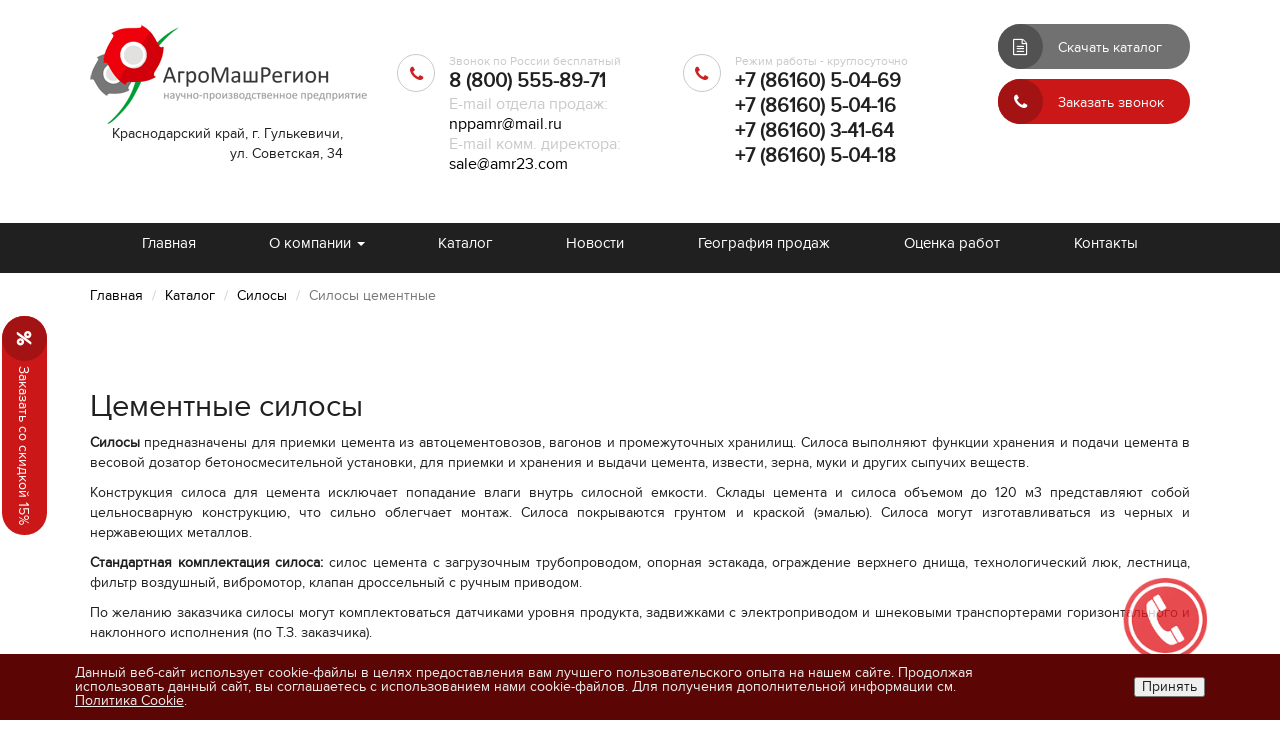

--- FILE ---
content_type: text/html;charset=UTF-8
request_url: https://amr23.com/katalog/silosy-tsementnye/
body_size: 9831
content:
    <!DOCTYPE html>
    <html lang="en">
    <head>
        <meta charset="utf-8">
        <meta http-equiv="X-UA-Compatible" content="IE=edge">
        <meta name="viewport" content="width=device-width, initial-scale=1">
<link rel="icon" href="https://amr23.com/favicon.ico" type="image/x-icon">
        <link rel="shortcut icon" href="/local/templates/amr23/img/amr-logo.gif" type="image/x-icon"/>
		<link rel="canonical" href="https://amr23.com/katalog/silosy-tsementnye/">

        <!-- HTML5 shim and Respond.js for IE8 support of HTML5 elements and media queries -->
        <!-- WARNING: Respond.js doesn't work if you view the page via file:// -->
        <!--[if lt IE 9]>
        <script src="https://oss.maxcdn.com/html5shiv/3.7.3/html5shiv.min.js"></script>
        <script src="https://oss.maxcdn.com/respond/1.4.2/respond.min.js"></script>
        <![endif]-->
        <script src="http://code.jquery.com/jquery-1.8.3.js"></script>

        <link>
        <link href='http://fonts.googleapis.com/css?family=Lobster&subset=latin,cyrillic-ext' rel='stylesheet'
              type='text/css'>
        <meta name="robots" content="index, follow">
<script type="text/javascript" src="http://api-maps.yandex.ru/2.1/?lang=ru_RU" type="text/javascript"></script>
<script type="text/javascript">
if (window == window.top) {
	document.addEventListener("DOMContentLoaded", function() {
		var div = document.createElement("div"); div.innerHTML = ' <div id="nca-cookiesaccept-line" class="nca-cookiesaccept-line style-8 "> <div id="nca-nca-position-left"id="nca-bar" class="nca-bar nca-style- nca-animation-none nca-position-left"> <div class="nca-cookiesaccept-line-text">Данный веб-сайт использует cookie-файлы в целях предоставления вам лучшего пользовательского опыта на нашем сайте. Продолжая использовать данный сайт, вы соглашаетесь с использованием нами cookie-файлов. Для получения дополнительной информации см. <a href="/cookie-policy.pdf" target="_blank">Политика Cookie</a>.</div> <div><button type="button" id="nca-cookiesaccept-line-accept-btn" onclick="ncaCookieAcceptBtn()" >Принять</button></div> </div> </div> ';
		document.body.appendChild(div);
	});
}
function ncaCookieAcceptBtn(){ 
	var alertWindow = document.getElementById("nca-cookiesaccept-line"); alertWindow.remove();
	var cookie_string = "NCA_COOKIE_ACCEPT_1" + "=" + escape("Y"); 
	var expires = new Date((new Date).getTime() + (1000 * 60 * 60 * 24 * 1500)); 
	cookie_string += "; expires=" + expires.toUTCString(); 
	cookie_string += "; path=" + escape ("/"); 
	document.cookie = cookie_string; 	
}
function ncaCookieAcceptCheck(){
	var closeCookieValue = "N"; 
	var value = "; " + document.cookie;
	var parts = value.split("; " + "NCA_COOKIE_ACCEPT_1" + "=");
	if (parts.length == 2) { 
		closeCookieValue = parts.pop().split(";").shift(); 
	}
	if(closeCookieValue != "Y") { 
		/*document.head.insertAdjacentHTML("beforeend", "<style>#nca-cookiesaccept-line {display:flex}</style>")*/
	} else { 
		document.head.insertAdjacentHTML("beforeend", "<style>#nca-cookiesaccept-line {display:none}</style>")
	}
}
ncaCookieAcceptCheck();
</script>
 <style> .nca-cookiesaccept-line { box-sizing: border-box !important; margin: 0 !important; border: none !important; width: 100% !important; min-height: 10px !important; max-height: 250px !important; display: block; clear: both !important; padding: 12px !important; position: fixed; bottom: 0px !important; opacity: 1; transform: translateY(0%); z-index: 99999; } .nca-cookiesaccept-line > div { display: flex; align-items: center; } .nca-cookiesaccept-line > div > div { padding-left: 5%; padding-right: 5%; } .nca-cookiesaccept-line a { color: inherit; text-decoration:underline; } @media screen and (max-width:767px) { .nca-cookiesaccept-line > div > div { padding-left: 1%; padding-right: 1%; } } </style> 



<link href="/bitrix/cache/css/s1/amr23/template_0c307d06b4a2a32edc42f0cf1b72a0bd/template_0c307d06b4a2a32edc42f0cf1b72a0bd.css?1767093662289596" type="text/css"  data-template-style="true"  rel="stylesheet">
        <meta name="robots" content="index, follow" />
<meta name="description" content="Цементные силосы по ценам завода-производителя. В наличии и под заказ. Комплектовка датчиками, задвижками и транспортёрами." />
<title>Купить цементные силосы в Краснодаре</title>

        <!-- Global site tag (gtag.js) - AdWords: 864778607 -->
        <script async src="https://www.googletagmanager.com/gtag/js?id=AW-864778607"></script>
        <script>
            window.dataLayer = window.dataLayer || [];

            function gtag() {
                dataLayer.push(arguments);
            }

            gtag('js', new Date());

            gtag('config', 'AW-864778607');
        </script>

        <script>
            gtag('event', 'page_view', {
                'send_to': 'AW-864778607',
                'user_id': 'replace with value'
            });
        </script>
<!-- Google Tag Manager -->
<script>(function(w,d,s,l,i){w[l]=w[l]||[];w[l].push({'gtm.start':
new Date().getTime(),event:'gtm.js'});var f=d.getElementsByTagName(s)[0],
j=d.createElement(s),dl=l!='dataLayer'?'&l='+l:'';j.async=true;j.src=
'https://www.googletagmanager.com/gtm.js?id='+i+dl;f.parentNode.insertBefore(j,f);
})(window,document,'script','dataLayer','GTM-W82RSD8');</script>
<!-- End Google Tag Manager -->
<meta name="yandex-verification" content="16f24f818e3aeef3" />
    </head>
	<body>

<div class="wrap">
    <header>
        <div class="container header-top line-connect">
            <div class="row">
                <div class="col-md-3  text-right-lg"><a href="/" class="logo"><img
                            src="/local/templates/amr23/img/logo.png" alt="Логотип компании АгроМашРегион" title="Главная"></a>
                    Краснодарский край, г. Гулькевичи, ул. Советская, 34                </div>
                <div class="col-md-6">
                    <div class="row">
                        <div class="col-md-12 col-lg-6 text-right-lg">
                            <div class="phone-block">
                                <div class="nowrap">
 <i class="fa fa-phone" aria-hidden="true"></i> <span>Звонок по России бесплатный<br>
 <a href="tel:88005558971" rel="nofollow"><span style="font-size: 15pt; color: #202020;"><b>8 (800) 555-89-71</b></span></a><br>
 <span style="font-size: 12pt;">E-mail отдела продаж: </span><br>
 <a href="mailto:nppamr@mail.ru" rel="nofollow"><span style="font-size: 12pt; color: #000000;">nppamr@mail.ru</span></a><br>
 <span style="font-size: 12pt;">
	E-mail комм. директора:&nbsp;</span><br>
 <a href="mailto:sale@amr23.com" rel="nofollow"><span style="font-size: 12pt; color: #000000;">sale@amr23.com</span></a><br>
 </span>
</div>
 <br>                            </div>

                        </div>
                        <div class="col-md-12 col-lg-6 text-right-lg">
                            <div class="phone-block">
                                <i class="fa fa-phone" aria-hidden="true"></i> <span>
Режим работы - круглосуточно<br><a href="tel:+78616050469" rel="nofollow"><span style="font-size: 15pt; color: #202020;"><b>+7 (86160) 5-04-69</b></span></a><br>
 <span style="font-size: 15pt; color: #202020;"><a href="tel:+78616050416" rel="nofollow" style="color: #202020"><b>+7 (86160) 5-04-16</b></a></span><br>
 <b> </b><span style="font-size: 15pt; color: #202020;"><a href="tel:+78616034164" rel="nofollow" style="color: #202020"><b>+7 (86160) 3-41-64</b></a></span><br>
 <b> </b><span style="font-size: 15pt; color: #202020;"><a href="tel:+78616050418" rel="nofollow" style="color: #202020"><b>+7 (86160) 5-04-18</b></a></span></span>                            </div>
                        </div>
                    </div>
                </div>
                <div class="col-md-3 text-right-lg">
                    <a target="_blank" href="/upload/other/catalog.pdf"
                       onclick="yaCounter44981224.reachGoal('dwnldcatalog'); ga('send', 'event', 'download', 'catalog'); return true;"
                       class="btn btn-header btn-download"><i class="fa fa-file-text-o" aria-hidden="true"></i><span>Скачать каталог</span></a>
                    <a href="#modal-callback" class="btn btn-header btn-call" data-toggle="modal"
                       data-target="#modal-callback"
                       onclick="yaCounter44981224.reachGoal('call');ga('send','event','callback','call'); return true;">
                        <i class="fa fa-phone" aria-hidden="true"></i><span>Заказать звонок</span>
                    </a>
                </div>
            </div>
        </div>
        <!-- menu -->
        
<nav class="navbar navbar-inverse">
    <div class="container">
        <!-- Brand and toggle get grouped for better mobile display -->
        <div class="navbar-header">
            <button type="button" class="navbar-toggle collapsed" data-toggle="collapse" data-target="#header-nav" aria-expanded="false">
                <span class="sr-only">Toggle navigation</span>
                <span class="icon-bar"></span>
                <span class="icon-bar"></span>
                <span class="icon-bar"></span>
            </button>
            <a class="navbar-brand visible-xs" href="#">АгроМашРегион</a> </div>

        <!-- Collect the nav links, forms, and other content for toggling -->
        <div class="collapse navbar-collapse" id="header-nav">
        		            <ul class="nav  nav-justified">
	                	                    <!--<li>
	                        <a href="/" target="">
	                            Главная	                        </a>
	                    </li>-->
	                    	                        <li>
	                            <a href="/" target="">
	                                Главная	                            </a>
	                        </li>
	                    	                	                    <!--<li>
	                        <a href="" target="">
	                            О компании	                        </a>
	                    </li>-->
	                    	                        <li class="dropdown ">
	                            <a href=""
								   target=""
	                               class="dropdown-toggle"
	                               data-toggle="dropdown"
	                               role="button"
	                               aria-haspopup="true"
	                               aria-expanded="false"
	                            >
	                                О компании	                                <span class="caret"></span>
	                            </a>
	
	                            <ul class="dropdown-menu b-top-menu-item__child">
	                                	                                    <li>
	                                        <a href="/o-nas/" target="">
	                                            О нас											</a><!--<pre>Array
(
    [NAME] => О компании
    [LINK] => 
    [CHILD] => Array
        (
            [0] => Array
                (
                    [NAME] => О нас
                    [LINK] => /o-nas/
                )

            [1] => Array
                (
                    [NAME] => Фотогалерея
                    [LINK] => /fotogalereya/
                )

            [2] => Array
                (
                    [NAME] => Видео
                    [LINK] => /video/
                )

            [3] => Array
                (
                    [NAME] => Вопрос-Ответ
                    [LINK] => /vopros-otvet/
                )

            [4] => Array
                (
                    [NAME] => Гостевая книга
                    [LINK] => /otzyvy/
                )

            [5] => Array
                (
                    [NAME] => Вакансии
                    [LINK] => /vakansii/
                )

            [6] => Array
                (
                    [NAME] => Элеваторное оборудование
                    [LINK] => /elevatornoe-oborudovanie/
                )

        )

)
</pre>-->
	                                    </li>
	                                	                                    <li>
	                                        <a href="/fotogalereya/" target="">
	                                            Фотогалерея											</a><!--<pre>Array
(
    [NAME] => О компании
    [LINK] => 
    [CHILD] => Array
        (
            [0] => Array
                (
                    [NAME] => О нас
                    [LINK] => /o-nas/
                )

            [1] => Array
                (
                    [NAME] => Фотогалерея
                    [LINK] => /fotogalereya/
                )

            [2] => Array
                (
                    [NAME] => Видео
                    [LINK] => /video/
                )

            [3] => Array
                (
                    [NAME] => Вопрос-Ответ
                    [LINK] => /vopros-otvet/
                )

            [4] => Array
                (
                    [NAME] => Гостевая книга
                    [LINK] => /otzyvy/
                )

            [5] => Array
                (
                    [NAME] => Вакансии
                    [LINK] => /vakansii/
                )

            [6] => Array
                (
                    [NAME] => Элеваторное оборудование
                    [LINK] => /elevatornoe-oborudovanie/
                )

        )

)
</pre>-->
	                                    </li>
	                                	                                    <li>
	                                        <a href="/video/" target="">
	                                            Видео											</a><!--<pre>Array
(
    [NAME] => О компании
    [LINK] => 
    [CHILD] => Array
        (
            [0] => Array
                (
                    [NAME] => О нас
                    [LINK] => /o-nas/
                )

            [1] => Array
                (
                    [NAME] => Фотогалерея
                    [LINK] => /fotogalereya/
                )

            [2] => Array
                (
                    [NAME] => Видео
                    [LINK] => /video/
                )

            [3] => Array
                (
                    [NAME] => Вопрос-Ответ
                    [LINK] => /vopros-otvet/
                )

            [4] => Array
                (
                    [NAME] => Гостевая книга
                    [LINK] => /otzyvy/
                )

            [5] => Array
                (
                    [NAME] => Вакансии
                    [LINK] => /vakansii/
                )

            [6] => Array
                (
                    [NAME] => Элеваторное оборудование
                    [LINK] => /elevatornoe-oborudovanie/
                )

        )

)
</pre>-->
	                                    </li>
	                                	                                    <li>
	                                        <a href="/vopros-otvet/" target="">
	                                            Вопрос-Ответ											</a><!--<pre>Array
(
    [NAME] => О компании
    [LINK] => 
    [CHILD] => Array
        (
            [0] => Array
                (
                    [NAME] => О нас
                    [LINK] => /o-nas/
                )

            [1] => Array
                (
                    [NAME] => Фотогалерея
                    [LINK] => /fotogalereya/
                )

            [2] => Array
                (
                    [NAME] => Видео
                    [LINK] => /video/
                )

            [3] => Array
                (
                    [NAME] => Вопрос-Ответ
                    [LINK] => /vopros-otvet/
                )

            [4] => Array
                (
                    [NAME] => Гостевая книга
                    [LINK] => /otzyvy/
                )

            [5] => Array
                (
                    [NAME] => Вакансии
                    [LINK] => /vakansii/
                )

            [6] => Array
                (
                    [NAME] => Элеваторное оборудование
                    [LINK] => /elevatornoe-oborudovanie/
                )

        )

)
</pre>-->
	                                    </li>
	                                	                                    <li>
	                                        <a href="/otzyvy/" target="">
	                                            Гостевая книга											</a><!--<pre>Array
(
    [NAME] => О компании
    [LINK] => 
    [CHILD] => Array
        (
            [0] => Array
                (
                    [NAME] => О нас
                    [LINK] => /o-nas/
                )

            [1] => Array
                (
                    [NAME] => Фотогалерея
                    [LINK] => /fotogalereya/
                )

            [2] => Array
                (
                    [NAME] => Видео
                    [LINK] => /video/
                )

            [3] => Array
                (
                    [NAME] => Вопрос-Ответ
                    [LINK] => /vopros-otvet/
                )

            [4] => Array
                (
                    [NAME] => Гостевая книга
                    [LINK] => /otzyvy/
                )

            [5] => Array
                (
                    [NAME] => Вакансии
                    [LINK] => /vakansii/
                )

            [6] => Array
                (
                    [NAME] => Элеваторное оборудование
                    [LINK] => /elevatornoe-oborudovanie/
                )

        )

)
</pre>-->
	                                    </li>
	                                	                                    <li>
	                                        <a href="/vakansii/" target="">
	                                            Вакансии											</a><!--<pre>Array
(
    [NAME] => О компании
    [LINK] => 
    [CHILD] => Array
        (
            [0] => Array
                (
                    [NAME] => О нас
                    [LINK] => /o-nas/
                )

            [1] => Array
                (
                    [NAME] => Фотогалерея
                    [LINK] => /fotogalereya/
                )

            [2] => Array
                (
                    [NAME] => Видео
                    [LINK] => /video/
                )

            [3] => Array
                (
                    [NAME] => Вопрос-Ответ
                    [LINK] => /vopros-otvet/
                )

            [4] => Array
                (
                    [NAME] => Гостевая книга
                    [LINK] => /otzyvy/
                )

            [5] => Array
                (
                    [NAME] => Вакансии
                    [LINK] => /vakansii/
                )

            [6] => Array
                (
                    [NAME] => Элеваторное оборудование
                    [LINK] => /elevatornoe-oborudovanie/
                )

        )

)
</pre>-->
	                                    </li>
	                                	                                    <li>
	                                        <a href="/elevatornoe-oborudovanie/" target="">
	                                            Элеваторное оборудование											</a><!--<pre>Array
(
    [NAME] => О компании
    [LINK] => 
    [CHILD] => Array
        (
            [0] => Array
                (
                    [NAME] => О нас
                    [LINK] => /o-nas/
                )

            [1] => Array
                (
                    [NAME] => Фотогалерея
                    [LINK] => /fotogalereya/
                )

            [2] => Array
                (
                    [NAME] => Видео
                    [LINK] => /video/
                )

            [3] => Array
                (
                    [NAME] => Вопрос-Ответ
                    [LINK] => /vopros-otvet/
                )

            [4] => Array
                (
                    [NAME] => Гостевая книга
                    [LINK] => /otzyvy/
                )

            [5] => Array
                (
                    [NAME] => Вакансии
                    [LINK] => /vakansii/
                )

            [6] => Array
                (
                    [NAME] => Элеваторное оборудование
                    [LINK] => /elevatornoe-oborudovanie/
                )

        )

)
</pre>-->
	                                    </li>
	                                	                            </ul>
	                        </li>
	                    	                	                    <!--<li>
	                        <a href="/katalog/" target="">
	                            Каталог	                        </a>
	                    </li>-->
	                    	                        <li>
	                            <a href="/katalog/" target="">
	                                Каталог	                            </a>
	                        </li>
	                    	                	                    <!--<li>
	                        <a href="/news/" target="">
	                            Новости	                        </a>
	                    </li>-->
	                    	                        <li>
	                            <a href="/news/" target="">
	                                Новости	                            </a>
	                        </li>
	                    	                	                    <!--<li>
	                        <a href="/geografiya-prodazh/" target="">
	                            География продаж	                        </a>
	                    </li>-->
	                    	                        <li>
	                            <a href="/geografiya-prodazh/" target="">
	                                География продаж	                            </a>
	                        </li>
	                    	                	                    <!--<li>
	                        <a href="/evaluation-of-work/" target="">
	                            Оценка работ	                        </a>
	                    </li>-->
	                    	                        <li>
	                            <a href="/evaluation-of-work/" target="">
	                                Оценка работ	                            </a>
	                        </li>
	                    	                	                    <!--<li>
	                        <a href="/kontakty/" target="">
	                            Контакты	                        </a>
	                    </li>-->
	                    	                        <li>
	                            <a href="/kontakty/" target="">
	                                Контакты	                            </a>
	                        </li>
	                    	                	                <!--<li class="active"><a href="#">Главная</a></li>
	                <li><a href="#">О компании</a></li>
	                <li><a href="#">Каталог</a></li>
	                <li><a href="#">Реализованные проекты</a></li>
	                <li><a href="#">Новости</a></li>
	                <li><a href="#">География продаж </a></li>
	                <li><a href="#">Контакты</a></li>-->
	            </ul>
	                </div>
        <!-- /.navbar-collapse -->
    </div>
    <!-- /.container-fluid -->
</nav>        <!--/menu -->


        <!-- Wrapper for slides -->

        

    </header>

    <main>
    <div class="container">

    <!--b-breadcrumb-->
    <ol class="breadcrumb">
			<li><a href="/">Главная</a></li>
			<li><a href="/katalog/">Каталог</a></li>
			<li><a href="/katalog/">Силосы</a></li>
			<li class="active">Силосы цементные</li></ol>    <!--/b-breadcrumb-->

<div class="iblock.multipage-wrapper">



<ul class="nav nav-pills catalogue-item jnjn">
    </ul>

<div class="row">

    <a href="#modal-discount" class="btn btn-header mobile-discount  btn-call" data-toggle="modal"
       data-target="#modal-discount">
        <i class="fa fa-percent cat-perc" aria-hidden="true"></i><span>Заказать со скидкой 15%</span>
    </a><br><br>

    
    <div class="col-sm-12">
        <!--<div class="h3 title" style="margin-top: 0">Силосы цементные</div>-->

        
        <h1 style="text-align: justify;">Цементные силосы</h1>
<p style="text-align: justify;">
 <b>Силосы</b> предназначены для приемки цемента из автоцементовозов, вагонов и промежуточных хранилищ. Силоса выполняют функции хранения и подачи цемента в весовой дозатор бетоносмесительной установки, для приемки и хранения и выдачи цемента, извести, зерна, муки и других сыпучих веществ.
</p>
<p style="text-align: justify;">
	 Конструкция силоса для цемента исключает попадание влаги внутрь силосной емкости. Склады цемента и силоса объемом до 120 м3 представляют собой цельносварную конструкцию, что сильно облегчает монтаж. Силоса покрываются грунтом и краской (эмалью). Силоса могут изготавливаться из черных и нержавеющих металлов.
</p>
<p style="text-align: justify;">
 <b>Стандартная комплектация силоса:</b> силос цемента с загрузочным трубопроводом, опорная эстакада, ограждение верхнего днища, технологический люк, лестница, фильтр воздушный, вибромотор, клапан дроссельный с ручным приводом.
</p>
<p style="text-align: justify;">
	 По желанию заказчика силосы могут комплектоваться датчиками уровня продукта, задвижками с электроприводом и шнековыми транспортерами горизонтального и наклонного исполнения (по Т.З. заказчика).
</p>        <p class="pic">
            
                <a href="/upload/resize_cache/iblock/7cc/800_600_19a153e8709e36cb476298e1d27677dd4/silos4.jpg" data-lightbox="example-set">
                    <img src="/upload/resize_cache/iblock/7cc/800_600_19a153e8709e36cb476298e1d27677dd4/silos4.jpg" width="32%" alt="">
                </a>
            
                <a href="/upload/resize_cache/iblock/821/800_600_19a153e8709e36cb476298e1d27677dd4/silos3.jpg" data-lightbox="example-set">
                    <img src="/upload/resize_cache/iblock/821/800_600_19a153e8709e36cb476298e1d27677dd4/silos3.jpg" width="32%" alt="">
                </a>
            
                <a href="/upload/resize_cache/iblock/31e/800_600_19a153e8709e36cb476298e1d27677dd4/silos2.jpg" data-lightbox="example-set">
                    <img src="/upload/resize_cache/iblock/31e/800_600_19a153e8709e36cb476298e1d27677dd4/silos2.jpg" width="32%" alt="">
                </a>
            
                <a href="/upload/resize_cache/iblock/ee4/768_576_19a153e8709e36cb476298e1d27677dd4/silos1.jpg" data-lightbox="example-set">
                    <img src="/upload/resize_cache/iblock/ee4/768_576_19a153e8709e36cb476298e1d27677dd4/silos1.jpg" width="32%" alt="">
                </a>
            
                <a href="/upload/resize_cache/iblock/c30/800_543_19a153e8709e36cb476298e1d27677dd4/silos6.jpg" data-lightbox="example-set">
                    <img src="/upload/resize_cache/iblock/c30/800_543_19a153e8709e36cb476298e1d27677dd4/silos6.jpg" width="32%" alt="">
                </a>
            
                <a href="/upload/resize_cache/iblock/5c3/800_543_19a153e8709e36cb476298e1d27677dd4/silos5.jpg" data-lightbox="example-set">
                    <img src="/upload/resize_cache/iblock/5c3/800_543_19a153e8709e36cb476298e1d27677dd4/silos5.jpg" width="32%" alt="">
                </a>
                    </p>
        <br> <big>
            <div class="text"></div>
        </big>
        <div class="video">
                    </div>
    </div>
</div>

<div class="btn-catalog">
    <a href="#modal-discount" class="btn btn-header discount-btn btn-call" data-toggle="modal"
       data-target="#modal-discount">
        <i class="fa fa-percent cat-perc" aria-hidden="true"></i><span>Заказать со скидкой 15%</span>
    </a>
</div>
</div>


        	</div>
   	</main>
    
	<footer>
	    <!-- menu -->
	    
<nav class="navbar navbar-inverse">
    <div class="container">
        <!-- Brand and toggle get grouped for better mobile display -->
        <div class="navbar-header">
            <button type="button" class="navbar-toggle collapsed" data-toggle="collapse" data-target="#footer-nav" aria-expanded="false">
                <span class="sr-only">Toggle navigation</span>
                <span class="icon-bar"></span>
                <span class="icon-bar"></span>
                <span class="icon-bar"></span>
            </button>
            <a class="navbar-brand visible-xs" href="#">АгроМашРегион</a> </div>

        <!-- Collect the nav links, forms, and other content for toggling -->
        <div class="collapse navbar-collapse" id="footer-nav">
        	        	<div class="dropup">
        		            <ul class="nav  nav-justified">
	                	                    <!--<li>
	                        <a href="/">
	                            Главная	                        </a>
	                    </li>-->
	                    	                        <li>
	                            <a href="/">
	                                Главная	                            </a>
	                        </li>
	                    	                	                    <!--<li>
	                        <a href="">
	                            О компании	                        </a>
	                    </li>-->
	                    	                        <li class="dropdown ">
	                            <a href=""
	                               class="dropdown-toggle"
	                               data-toggle="dropdown"
	                               role="button"
	                               aria-haspopup="true"
	                               aria-expanded="false"
	                            >
	                                О компании	                                <span class="caret_f"></span>
	                            </a>
	
	                            <ul class="dropdown-menu b-bottom-menu-item__child">
	                                	                                    <li>
	                                        <a href="/o-nas/">
	                                            О нас	                                        </a>
	                                    </li>
	                                	                                    <li>
	                                        <a href="/fotogalereya/">
	                                            Фотогалерея	                                        </a>
	                                    </li>
	                                	                                    <li>
	                                        <a href="/video/">
	                                            Видео	                                        </a>
	                                    </li>
	                                	                                    <li>
	                                        <a href="/vopros-otvet/">
	                                            Вопрос-Ответ	                                        </a>
	                                    </li>
	                                	                                    <li>
	                                        <a href="/otzyvy/">
	                                            Гостевая книга	                                        </a>
	                                    </li>
	                                	                                    <li>
	                                        <a href="/vakansii/">
	                                            Вакансии	                                        </a>
	                                    </li>
	                                	                                    <li>
	                                        <a href="/elevatornoe-oborudovanie/">
	                                            Элеваторное оборудование	                                        </a>
	                                    </li>
	                                	                            </ul>
	                        </li>
	                    	                	                    <!--<li>
	                        <a href="/katalog/">
	                            Каталог	                        </a>
	                    </li>-->
	                    	                        <li>
	                            <a href="/katalog/">
	                                Каталог	                            </a>
	                        </li>
	                    	                	                    <!--<li>
	                        <a href="/news/">
	                            Новости	                        </a>
	                    </li>-->
	                    	                        <li>
	                            <a href="/news/">
	                                Новости	                            </a>
	                        </li>
	                    	                	                    <!--<li>
	                        <a href="/geografiya-prodazh/">
	                            География продаж	                        </a>
	                    </li>-->
	                    	                        <li>
	                            <a href="/geografiya-prodazh/">
	                                География продаж	                            </a>
	                        </li>
	                    	                	                    <!--<li>
	                        <a href="/evaluation-of-work/">
	                            Оценка работ	                        </a>
	                    </li>-->
	                    	                        <li>
	                            <a href="/evaluation-of-work/">
	                                Оценка работ	                            </a>
	                        </li>
	                    	                	                    <!--<li>
	                        <a href="/kontakty/">
	                            Контакты	                        </a>
	                    </li>-->
	                    	                        <li>
	                            <a href="/kontakty/">
	                                Контакты	                            </a>
	                        </li>
	                    	                	                <!--<li class="active"><a href="#">Главная</a></li>
	                <li><a href="#">О компании</a></li>
	                <li><a href="#">Каталог</a></li>
	                <li><a href="#">Реализованные проекты</a></li>
	                <li><a href="#">Новости</a></li>
	                <li><a href="#">География продаж </a></li>
	                <li><a href="#">Контакты</a></li>-->
	            </ul>
	            
            </div>
                    </div>
        <!-- /.navbar-collapse -->
    </div>
    <!-- /.container-fluid -->
</nav>	    <!--/menu -->
	    <div class="container line-connect">
	        <div class="row">
	            <div class="col-md-8 col-lg-7  ">
	                <div class="phone-block">
 <i class="fa fa-phone" aria-hidden="true"></i> <span>Режим работы - круглосуточно<br>
 <span style="font-size: 15pt; color: #FFFFFF;"><a href="tel:88616050469" rel="nofollow"><b>8 (86160) 5-04-69</b></a> | <b><a href="tel:88616050416" rel="nofollow">5-04-16</a></b></span><br>
 <span style="font-size: 15pt; color: #FFFFFF;"><a href="tel:88616034164" rel="nofollow"><b>8 (86160) 3-41-64</b></a> | <b><a href="tel:88616050418" rel="nofollow">5-04-18</a></b></span></span><br>
</div>
<div class="phone-block">
 <i class="fa fa-phone" aria-hidden="true"></i> <span>Звонок по России бесплатный<br> <span style="font-size: 15pt; color: #FFFFFF;"><a href="tel:88005558971" rel="nofollow"><b>8 (800) 555-89-71</b></a></span></span>
</div>
 <br>	            </div>
	            <div class="col-md-3 col-lg-3 text-center-xs">
	            	<ul class="list-inline">
	<li><a target="_blank" href="https://vk.com/public44445269" rel="nofollow"><i class="fa fa-vk" aria-hidden="true"></i> </a></li>
	<li><a target="_blank" href="https://www.youtube.com/user/nppamr" rel="nofollow"><i class="fa fa-youtube" aria-hidden="true"></i> </a></li>
</ul>
	            </div>
	            <div class="col-md-1 col-lg-2">
	                <table style="margin-top: 25px;">
		<tr>
			<td style="vertival-align:middle; font-size:11px;"><a href="http://it-delta.ru" target="_blank" style="color:#757575; text-decoration: none;font-family: Arial,sans-serif,Verdana,Helvetica;"></td>
			<td><a href="http://it-delta.ru" rel="nofollow" target="_blank"><img src="/images/it-delta-logo-white.svg" style="margin-top: 11px;" alt="it-delta.ru" width="115" height="28"></a></td>
		</tr>

	</table>
	            </div>
	            	<div class="politic__wrapper">
                        <div class="divconf-foo"><a target="_blank" class="confidentialfootext" href="/privacy-policy.pdf" rel="nofollow">Согласие на обработку ПД</a></div>
                        <div class="divconf-foo"><a target="_blank" class="confidentialfootext" href="/amr-policy.pdf" rel="nofollow">Политика обработки персональных данных</a></div>
                        <div class="divconf-foo"><a target="_blank" class="confidentialfootext" href="/cookie-policy.pdf" rel="nofollow">Политика cookie</a></div>
                    </div>
	        </div>
	    </div>
	</footer>
</div>



<div class="modal fade" id="modal-discount" tabindex="0" role="dialog" aria-labelledby="myModalLabel">
    <div class="modal-dialog" role="document">
        <div class="modal-content">
            <div class="modal-header">
                <button type="button" class="close" data-dismiss="modal" aria-label="Close">
                    <span aria-hidden="true">&times;</span>
                </button>
                <p class="h3">Заказать со скидкой</p>
            </div>

            <div class="modal-body">
                
<div id="discount-msg"></div>


<form method="post" id="discount">
    <input type="hidden" name="EVENT_ID" value="12">
    <input type="hidden" name="FORM_ID" value="discount">

        <div class="form-group">
		<label for="NAME">
            Имя:
        </label>
        
		<input type="text"
			   class="form-control text"
			   id="NAME"
			   name="NAME"
               required        >
	</div>
            <div class="form-group">
		<label for="PHONE">
            Телефон:
        </label>
        
		<input type="text"
			   class="form-control phone-mask"
			   id="PHONE"
			   name="PHONE"
               required        >
	</div>
            <div class="form-group">
		<label for="PAGE">
            Страница:
        </label>
        
		<input type="text"
			   class="form-control text"
			   id="PAGE"
			   name="PAGE"
                       >
	</div>
    
<div class="form-group">
    <input type="hidden"
            name="captcha_sid"
            class="captcha_sid"
            value="01411eeb6436f69f86cd99b3d55c1a19"
    >

    <img src="/bitrix/tools/captcha.php?captcha_code=01411eeb6436f69f86cd99b3d55c1a19"
          width="180"
          height="40"
          alt="CAPTCHA"
          class="captcha_img"
    >
     
    <input name="captcha_word"
             data-name="Текст с картинки"
             placeholder="Текст с картинки"
             type="text"
             required
             class="form-control captcha_word">
</div>

<button class="btn btn-danger"
        onclick="yaCounter44981224.reachGoal('form-sale'); document.querySelector('input#checked-policy').checked = true; return falurForm.send('#discount', 'Это поле обязательно для заполнения');"
        type="submit"
>Отправить</button>
<br>
<p style="font-weight: 300 !important;">Нажимая на кнопку 'Отправить`', вы даете <a href="/agreement.pdf" target="_blank" style="color:red;">согласие на обработку своих персональных данных</a></p>
</form>

<script>
    $(function () {
        var page = window.location.href;
        $("input[id='PAGE']").val(page).parent('.form-group').hide();
    });
</script>            </div>
        </div>
    </div>
</div>




<!-- Modal callback -->
<div class="modal fade" id="modal-callback" tabindex="0" role="dialog" aria-labelledby="myModalLabel">
  <div class="modal-dialog" role="document">
    <div class="modal-content">
      <div class="modal-header">
        <button type="button" class="close" data-dismiss="modal" aria-label="Close">
        	<span aria-hidden="true">&times;</span>
        </button>
        <p class="h3">Заказать звонок</p>
      </div>

      <div class="modal-body">
		
<div id="form-callback-msg"></div>


<form method="post" id="form-callback">
    <input type="hidden" name="EVENT_ID" value="8">
    <input type="hidden" name="FORM_ID" value="form-callback">

        <div class="form-group">
		<label for="NAME">
            Имя:
        </label>
        
		<input type="text"
			   class="form-control text"
			   id="NAME"
			   name="NAME"
               required        >
	</div>
            <div class="form-group">
		<label for="PHONE">
            Телефон:
        </label>
        
		<input type="text"
			   class="form-control phone-mask"
			   id="PHONE"
			   name="PHONE"
               required        >
	</div>
    
<div class="form-group">
    <input type="hidden"
            name="captcha_sid"
            class="captcha_sid"
            value="03796ef76ac2468e3e238337b2767404"
    >

    <img src="/bitrix/tools/captcha.php?captcha_code=03796ef76ac2468e3e238337b2767404"
          width="180"
          height="40"
          alt="CAPTCHA"
          class="captcha_img"
    >
     
    <input name="captcha_word"
             data-name="Текст с картинки"
             placeholder="Текст с картинки"
             type="text"
             required
             class="form-control captcha_word">
</div>
    <div class="form-group checked-filed">
        <input id="checked-policy" name="checked-policy" type="checkbox" />
        <label for="checked-policy">
            <p style="font-weight: 300 !important;">Я даю согласие на обработку персональных данных в соответствии с <a href="/privacy-policy.pdf" target="_blank" style="color:red;">Политикой обработки персональных данных </a> и Федеральным законом от 27.07.2006 года №152-ФЗ «О персональных данных» </p>
        </label>
    </div>
<button class="btn btn-danger"
        onclick="yaCounter44981224.reachGoal('callback');return falurForm.send('#form-callback', 'Это поле обязательно для заполнения')"
        type="submit"
>Отправить</button>
<br>
</form>      </div>
  	</div>
  </div>
</div>

<div id="ar-feadback__fixed" class="pulse2">
	<a href="#modal-callback" data-toggle="modal" data-target="#modal-callback" onclick="yaCounter44981224.reachGoal('call');ga('send','event','callback','call'); return true;">
		<img src="/local/templates/amr23/img/phone.png" alt="" />
	</a>
</div>

<div id="scrollup">
	<img alt="Прокрутить вверх" src="/local/templates/amr23/img/up_button.png">
</div>

<script type="text/javascript" src="/bitrix/cache/js/s1/amr23/template_a5f416d7df8ce6302a949977f6c49099/template_a5f416d7df8ce6302a949977f6c49099.js?1767093662207137"></script>
<script type="text/javascript">var _ba = _ba || []; _ba.push(["aid", "723ff169533af351bb7c66e9488dc1ad"]); _ba.push(["host", "amr23.com"]); (function() {var ba = document.createElement("script"); ba.type = "text/javascript"; ba.async = true;ba.src = (document.location.protocol == "https:" ? "https://" : "http://") + "bitrix.info/ba.js";var s = document.getElementsByTagName("script")[0];s.parentNode.insertBefore(ba, s);})();</script>


<!--Google Аналитика-->
<script>
  (function(i,s,o,g,r,a,m){i['GoogleAnalyticsObject']=r;i[r]=i[r]||function(){
  (i[r].q=i[r].q||[]).push(arguments)},i[r].l=1*new Date();a=s.createElement(o),
  m=s.getElementsByTagName(o)[0];a.async=1;a.src=g;m.parentNode.insertBefore(a,m)
  })(window,document,'script','https://www.google-analytics.com/analytics.js','ga');

  ga('create', 'UA-100590690-1', 'auto');
  ga('send', 'pageview');
</script>
<!--/Google Аналитика-->
<!-- BEGIN JIVOSITE CODE {literal} -->
<!--
<script type='text/javascript'>
(function(){ var widget_id = '6oLx4MomEG';var d=document;var w=window;function l(){
var s = document.createElement('script'); s.type = 'text/javascript'; s.async = true; s.src = '//code.jivosite.com/script/widget/'+widget_id; var ss = document.getElementsByTagName('script')[0]; ss.parentNode.insertBefore(s, ss);}if(d.readyState=='complete'){l();}else{if(w.attachEvent){w.attachEvent('onload',l);}else{w.addEventListener('load',l,false);}}})();</script>
-->
<!-- {/literal} END JIVOSITE CODE -->
<script src="//code.jivosite.com/widget/6oLx4MomEG" async></script>

<!-- Код тега ремаркетинга Google -->
<!--------------------------------------------------
С помощью тега ремаркетинга запрещается собирать информацию, по которой можно идентифицировать личность пользователя. Также запрещается размещать тег на страницах с контентом деликатного характера. Подробнее об этих требованиях и о настройке тега читайте на странице http://google.com/ads/remarketingsetup.
--------------------------------------------------->
<script type="text/javascript">
/* <![CDATA[ */
var google_conversion_id = 831069473;
var google_custom_params = window.google_tag_params;
var google_remarketing_only = true;
/* ]]> */
</script>
<script type="text/javascript" src="//www.googleadservices.com/pagead/conversion.js">
</script>
<noscript>
<div style="display:inline;">
<img height="1" width="1" style="border-style:none;" alt="" src="//googleads.g.doubleclick.net/pagead/viewthroughconversion/831069473/?guid=ON&amp;script=0"/>
</div>
</noscript>
<!-- Yandex.Metrika counter -->
<script type="text/javascript">
    (function (d, w, c) {
        (w[c] = w[c] || []).push(function() {
            try {
                w.yaCounter44981224 = new Ya.Metrika({
                    id:44981224,
                    clickmap:true,
                    trackLinks:true,
                    accurateTrackBounce:true,
                    webvisor:true
                });
            } catch(e) { }
        });

        var n = d.getElementsByTagName("script")[0],
            s = d.createElement("script"),
            f = function () { n.parentNode.insertBefore(s, n); };
        s.type = "text/javascript";
        s.async = true;
        s.src = "https://mc.yandex.ru/metrika/watch.js";

        if (w.opera == "[object Opera]") {
            d.addEventListener("DOMContentLoaded", f, false);
        } else { f(); }
    })(document, window, "yandex_metrika_callbacks");
</script>
<noscript><div><img src="https://mc.yandex.ru/watch/44981224" style="position:absolute; left:-9999px;" alt="" /></div></noscript>
<!-- /Yandex.Metrika counter -->
<!-- Google Tag Manager (noscript) -->
<noscript><iframe src="https://www.googletagmanager.com/ns.html?id=GTM-W82RSD8"
height="0" width="0" style="display:none;visibility:hidden"></iframe></noscript>
<!-- End Google Tag Manager (noscript) -->
</body>
</html>



--- FILE ---
content_type: text/plain
request_url: https://www.google-analytics.com/j/collect?v=1&_v=j102&a=24465560&t=pageview&_s=1&dl=https%3A%2F%2Famr23.com%2Fkatalog%2Fsilosy-tsementnye%2F&ul=en-us%40posix&dt=%D0%9A%D1%83%D0%BF%D0%B8%D1%82%D1%8C%20%D1%86%D0%B5%D0%BC%D0%B5%D0%BD%D1%82%D0%BD%D1%8B%D0%B5%20%D1%81%D0%B8%D0%BB%D0%BE%D1%81%D1%8B%20%D0%B2%20%D0%9A%D1%80%D0%B0%D1%81%D0%BD%D0%BE%D0%B4%D0%B0%D1%80%D0%B5&sr=1280x720&vp=1280x720&_u=IEBAAEABAAAAACAAI~&jid=691140169&gjid=319392118&cid=1529302480.1768544662&tid=UA-100590690-1&_gid=1371162407.1768544662&_r=1&_slc=1&z=113647269
body_size: -449
content:
2,cG-549MF8FDLN

--- FILE ---
content_type: image/svg+xml
request_url: https://amr23.com/images/it-delta-logo-white.svg
body_size: 1349
content:
<svg width="238.27999999999997" height="61.88999999999999" xmlns="http://www.w3.org/2000/svg">
 <style type="text/css">.st0{fill:#C3003A;}</style>

 <g>
  <title>background</title>
  <rect x="-1" y="-1" width="240.28" height="63.89" id="canvas_background" fill="none"/>
 </g>
 <g>
  <title>Layer 1</title>
  <g id="svg_1">
   <rect fill="#ffffff" x="3.86" y="19.46" width="12.5" height="34.64" id="svg_2"/>
   <circle stroke="#ffffff" fill="#ffffff" class="st0" cx="9.730001" cy="8.010001" r="7.269997" id="svg_3"/>
   <polygon fill="#ffffff" points="150.42999267578125,54.100006103515625 162.92999267578125,54.100006103515625 162.92999267578125,12.1400146484375 150.42999267578125,7.850006103515625 " id="svg_4"/>
   <path fill="#ffffff" d="m42.15,44.51c-1.14,0 -2.05,-0.36 -2.73,-1.08c-0.68,-0.72 -1.02,-1.71 -1.02,-2.97l0,-11.74l8.16,0l0,-9.26l-8.16,0l0,0l0,-8.34l-12.5,-4.29l0,0l0,0l0,12.63l-5.2,0l0,9.26l5.2,0l0,11.87c0,4.48 1.25,7.85 3.75,10.11c2.5,2.26 6.07,3.39 10.72,3.39c1.71,0 3.32,-0.17 4.84,-0.52c1.51,-0.35 2.8,-0.85 3.85,-1.5l-3.09,-8.68c-1.1,0.75 -2.37,1.12 -3.82,1.12z" id="svg_5"/>
   <path fill="#ffffff" d="m190.44,44.51c-1.14,0 -2.05,-0.36 -2.73,-1.08c-0.68,-0.72 -1.02,-1.71 -1.02,-2.97l0,-11.74l8.16,0l0,-9.26l-8.16,0l0,0l0,-8.34l-12.5,-4.29l0,0l0,0l0,12.63l-5.19,0l0,9.26l5.2,0l0,11.87c0,4.48 1.25,7.85 3.75,10.11c2.5,2.26 6.07,3.39 10.72,3.39c1.71,0 3.32,-0.17 4.84,-0.52c1.51,-0.35 2.8,-0.85 3.85,-1.5l-3.09,-8.68c-1.11,0.75 -2.38,1.12 -3.83,1.12z" id="svg_6"/>
   <path fill="#ffffff" d="m89.64,10.87c-3.9,-1.89 -8.38,-2.83 -13.42,-2.83l-21.77,0l0,46.05l21.77,0c5.04,0 9.52,-0.94 13.42,-2.83c3.9,-1.89 6.93,-4.56 9.08,-8.03c2.15,-3.46 3.22,-7.52 3.22,-12.17c0,-4.65 -1.08,-8.71 -3.22,-12.17c-2.15,-3.45 -5.17,-6.13 -9.08,-8.02zm-4.43,29.48c-2.39,2.24 -5.56,3.35 -9.51,3.35l-8.22,0l0,-22.67l-7.57,-2.6l0,0l0,0l0,0l0,0l15.79,0c3.95,0 7.12,1.12 9.51,3.36c2.39,2.24 3.58,5.33 3.58,9.28c0,3.95 -1.2,7.04 -3.58,9.28z" id="svg_7"/>
   <path fill="#ffffff" d="m135.23,19.46c-2.9,-1.47 -6.12,-2.2 -9.67,-2.2c-3.73,0 -7.08,0.79 -10.07,2.37c-2.98,1.58 -5.32,3.76 -7.01,6.55c-1.69,2.79 -2.53,5.93 -2.53,9.44c0,3.55 0.87,6.73 2.6,9.54c1.73,2.81 4.18,5 7.34,6.58c3.16,1.58 6.82,2.37 10.99,2.37c0,0 10.7,0.68 16.24,-6.89l-10.68,-3.69c-0.24,0.11 -0.48,0.23 -0.72,0.32c-1.25,0.48 -2.73,0.72 -4.44,0.72c-2.28,0 -4.18,-0.49 -5.69,-1.48c-1.51,-0.99 -2.53,-2.4 -3.06,-4.24l25.92,0c0.13,-1.97 0.2,-3 0.2,-3.09c0,-3.82 -0.84,-7.11 -2.53,-9.9c-1.7,-2.8 -3.99,-4.93 -6.89,-6.4zm-16.9,12.79c0.35,-1.89 1.17,-3.38 2.47,-4.47c1.29,-1.1 2.9,-1.64 4.84,-1.64c1.93,0 3.54,0.55 4.84,1.64c1.29,1.1 2.12,2.59 2.47,4.47l-14.62,0z" id="svg_8"/>
   <path fill="#ffffff" d="m234.44,33.05l0,0c-0.84,-4.92 -3.57,-9.2 -7.42,-12.06c-3.15,-2.33 -7.06,-3.72 -11.29,-3.72c-5.64,0 -10.7,2.46 -14.18,6.36c-0.42,0.46 -0.81,0.94 -1.17,1.45l8.24,2.85c0.27,-0.11 0.55,-0.21 0.84,-0.3c1.75,-0.55 3.49,-0.83 5.2,-0.83c4.23,0 6.68,1.46 7.37,4.36c0.1,0.41 0.16,0.84 0.19,1.31l-7.1,0c-5.4,0 -9.39,0.93 -11.98,2.79c-2.59,1.86 -3.88,4.49 -3.88,7.87c0,1.24 0.18,2.4 0.55,3.49c0.25,0.74 0.58,1.45 1,2.12c1.03,1.65 2.56,2.96 4.56,3.92c0.79,0.38 1.64,0.68 2.54,0.9c1.41,0.37 2.96,0.55 4.64,0.55c0,0 0.21,0.01 0.58,0.01c1.96,0 8.49,-0.31 12.77,-4.24l2.22,0.76l6.6,2.27l0,-16.65c0,-1.1 -0.1,-2.17 -0.28,-3.21zm-12.22,9.02c-0.47,1.37 -1.27,2.39 -2.36,3.1c-1.09,0.7 -2.37,1.05 -3.82,1.05c-1.45,0 -2.58,-0.33 -3.42,-0.99c-0.83,-0.65 -1.25,-1.53 -1.25,-2.63c0,-2.41 1.82,-3.62 5.46,-3.62l5.39,0l0,3.09z" id="svg_9"/>
  </g>
 </g>
</svg>